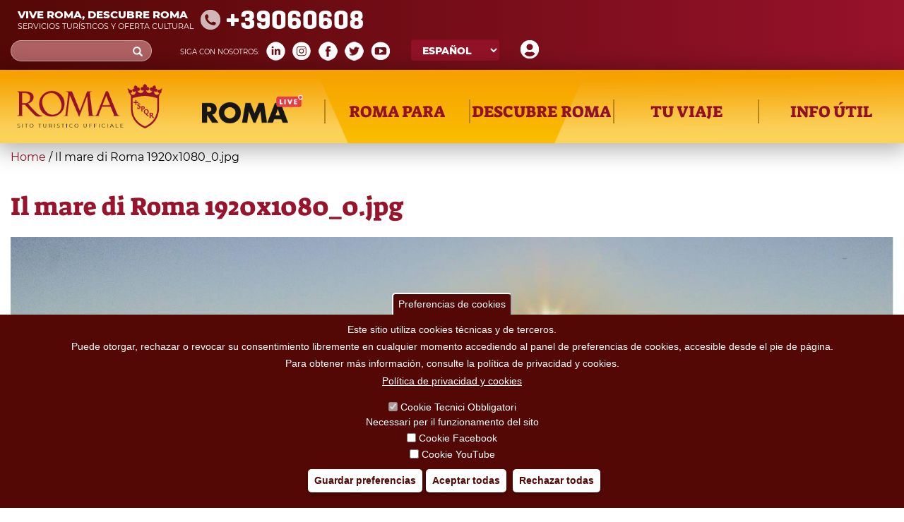

--- FILE ---
content_type: text/css
request_url: https://www.turismoroma.it/sites/all/themes/turismoroma/css/riferimenti_orizzontali.css?t5idjr
body_size: 2143
content:
/*--- foglio di stile per slider 
* Riferimenti orizzontali
*/

/* nascondo il box del condividi negli slider */
/* commento in quanto ho usato jQuery( ".riferimenti_orizzontali .a2a_kit").remove();//rimuovo la condivisione dal nodo
.riferimenti_orizzontali article span.a2a_kit {
	display:none;
	}
.riferimenti_orizzontali article span.a2a_kit {
	display:none;
	}	
*/	
.button_all {
    width: 456px;
    text-align: center;
    background-color: #97122B;
    font-family: 'Montserrat';
    font-size: 20px;
    color: #fff;
    text-transform: uppercase;
    max-width: 90%;
	font-family: 'Montserrat';
	color: #fff;
	text-transform: uppercase;
	margin:0 auto;
	
}
.button_all a {
	color: #fff !important;
	text-decoration: none;
	display:block; text-align:center;
	padding:8px
	}
	
.riferimenti_orizzontali .field-item {
    display: inline-block;
    vertical-align: top;
    position: relative;
}	

.riferimenti_orizzontali article h2{display:none;}
/* Slider Riferimenti orizzontali */
.riferimenti_orizzontali {position:relative;
/* Permalink - use to edit and share this gradient: http://colorzilla.com/gradient-editor/#e9dfc9+0,f6c66c+100 */
background: rgb(233,223,201); /* Old browsers */
background: -moz-linear-gradient(top, rgba(233,223,201,1) 0%, rgba(246,198,108,1) 100%); /* FF3.6-15 */
background: -webkit-linear-gradient(top, rgba(233,223,201,1) 0%,rgba(246,198,108,1) 100%); /* Chrome10-25,Safari5.1-6 */
background: linear-gradient(to bottom, rgba(233,223,201,1) 0%,rgba(246,198,108,1) 100%); /* W3C, IE10+, FF16+, Chrome26+, Opera12+, Safari7+ */
filter: progid:DXImageTransform.Microsoft.gradient( startColorstr='#e9dfc9', endColorstr='#f6c66c',GradientType=0 ); /* IE6-9 */
padding-top:45px; padding-bottom:45px;margin-top:40px;

}

.riferimenti_orizzontali .field-label{
text-align: center;
    font-family: "Suez One";
    font-size: 48px;
    text-transform: uppercase;
    color: #98132C;
    margin-bottom: 30px;	
	font-weight:normal;
	line-height:1.1
	
}
@media screen and (max-width:400px){
.riferimenti_orizzontali .field-label{font-size: 38px;}	
	
}
.riferimenti_orizzontali .field-label:after{
    background-color: #b98715;
    height: 4px;
    width: 50px;
    display: block;
    content: "";
    /* margin: 15px auto; */
    margin-top: 5px;
    margin-bottom: 15px;
    margin-left: auto;
    margin-right: auto;	
	
}

.riferimenti_orizzontali   > .field-items{overflow:hidden;max-width:1500px; margin:0 auto;padding:25px 25px 0 25px; height:358px;margin-bottom:17px;}
.riferimenti_orizzontali   *{ outline: none !important}

.riferimenti_orizzontali  .field-items .field-item-slick{background-color:#DDD;width:456px !important; height:305px !important;transition:all 0.2s;margin-left:20px; margin-right:20px;
overflow:hidden;background:no-repeat left top;background-size:cover;}

.riferimenti_orizzontali  .field-items .field-item-slick:hover{transform: scale(1.2,1.2);z-index:1000;position:relative }

.riferimenti_orizzontali  .field-items .field-item-slick  > a{display:block;height:100%;position:relative;width:100%;font-family:'Montserrat';font-size:17px;
background: -moz-linear-gradient(top, rgba(0,0,0,0) 0%, rgba(0,0,0,0) 31%, rgba(0,0,0,0.6) 100%); /* FF3.6-15 */
background: -webkit-linear-gradient(top, rgba(0,0,0,0) 0%,rgba(0,0,0,0) 31%,rgba(0,0,0,0.6) 100%); /* Chrome10-25,Safari5.1-6 */
background: linear-gradient(to bottom, rgba(0,0,0,0) 0%,rgba(0,0,0,0) 31%,rgba(0,0,0,0.6) 100%); /* W3C, IE10+, FF16+, Chrome26+, Opera12+, Safari7+ */
filter: progid:DXImageTransform.Microsoft.gradient( startColorstr='#00000000', endColorstr='#99000000',GradientType=0 ); /* IE6-9 */
}

.riferimenti_orizzontali  .field-items .field-item-slick  a{text-decoration:none; color:#FFF}
.riferimenti_orizzontali  .field-items .field-item-slick article {position:absolute;bottom:0;left:0;text-align:left;padding:22px;color:#FFF;text-shadow: 0px 0px 8px rgba(0,0,0,0.82);}

.riferimenti_orizzontali   .field-items .field-item-slick .field-name-field-abstract{padding-top:8px;max-height:0;overflow:hidden;transition: max-height 0.2s ease-out;}
.riferimenti_orizzontali   .field-items .field-item-slick:hover .field-name-field-abstract{max-height:500px;transition: max-height 0.7s ease-in; }
.riferimenti_orizzontali   .field-items .field-item-slick .field-name-title-field{font-family:"OpenSans-CondensedBold" !important; font-weight:600;font-size:30px !important;line-height:1}
.riferimenti_orizzontali   .field-items .field-item-slick .field-type-date{margin-top:8px}
.riferimenti_orizzontali  .field-items .field-item-slick .field-name-field-tipo-luogo, .riferimenti_orizzontali  .field-items .field-item-slick .field-name-field-tipo-evento{color:#DFD2B2; font-weight:700;text-transform:uppercase;margin-top:6px}
.riferimenti_orizzontali  .slick-prev, .riferimenti_orizzontali  .slick-next{position:absolute;bottom:240px;font-size:0;height:60px;
width:30px;line-height:0;padding:0;background:transparent;border:0}
.riferimenti_orizzontali  .slick-prev{left:calc( (100% - 1500px + -51px ) /2  )}
.riferimenti_orizzontali  .slick-next{right:calc( (100% - 1500px + -54px ) /2  )}

.riferimenti_orizzontali  .slick-prev:before{content:'\2039'; color:#97122B;font-size:102px;bottom:57px;right:0;position:absolute}
.riferimenti_orizzontali  .slick-next:before{content:'\203A'; color:#97122B;font-size:102px;bottom:57px;left:0;position:absolute}

@media screen and (max-width:824px){
/*.riferimenti_orizzontali  .slick-prev:before, .riferimenti_orizzontali  .slick-next:before{bottom:129px;}*/
}
@media screen and (max-width:1580px){
.riferimenti_orizzontali   > .field-items{max-width:1004px;}	
.riferimenti_orizzontali  .slick-prev{left:calc( (100% - 1004px + -41px ) /2  )}
.riferimenti_orizzontali  .slick-next{right:calc( (100% - 1004px + -44px ) /2  )}	
}

@media screen and (max-width:1070px){
.riferimenti_orizzontali   > .field-items{max-width:508px;}	
.riferimenti_orizzontali  .slick-prev{left:calc( (100% - 508px + -41px ) /2  )}
.riferimenti_orizzontali  .slick-next{right:calc( (100% - 508px + -44px ) /2  )}	
}

@media screen and (max-width:566px){
.riferimenti_orizzontali   > .field-items{max-width:96vw; height:auto;padding-bottom:20px;padding-left:9px}	
.riferimenti_orizzontali  .field-items .field-item-slick{background-color:#DDD;width:calc( 96vw - 20px ) !important; height:calc( (96vw - 20px)/1.49 ) !important; margin-left:20px; margin-right:20px;
overflow:hidden;background:no-repeat left top;background-size:cover;}
.riferimenti_orizzontali  .slick-prev, .riferimenti_orizzontali  .slick-next{display:none !important}
}

@media screen and (max-width:460px),screen and (max-height:460px) {
.riferimenti_orizzontali  .field-items .field-item-slick  > a{font-size:16px;}
.riferimenti_orizzontali  .field-items .field-item-slick .view_rows_container {padding:14px}
.riferimenti_orizzontali   .field-items .field-item-slick .field-name-title-field{font-size:24px !important}
}
/* / slider riferimenti orizzontali */


@media screen and (min-width: 320px) and (max-width: 320px) and (orientation: portrait) {
    .riferimenti_orizzontali .slick-prev {
            display: block !important;
            left: calc((100% - 307px + -44px) /2);
            top: calc((100% - 307px + 287px) /2);
            position: absolute;
        }
            
    .riferimenti_orizzontali .slick-next:before {
            content: '\203A';
            color: #DDD;
            line-height: 0;
            text-shadow: 0px 0px 16px rgba(0,0,0,0.3);
            font-size: 102px;
            top: 12px;
            left: -40px;
            position: absolute;
            z-index: 9999999;
        }
            
    .riferimenti_orizzontali .slick-next {
            display: block !important;
            right: calc((100% - 307px + -44px) /2);
            top: calc((100% - 307px + 287px) /2);
        }
            
    .riferimenti_orizzontali .slick-prev:before {
            content: '\2039';
            color: #DDD;
            line-height: 0;
            text-shadow: 0px 0px 16px rgba(0,0,0,0.3);
            font-size: 102px;
            top: 12px;
            right: -40px;
            position: absolute;
            z-index: 9999999;
        }
    }
            
            
        @media screen and (min-height: 320px) and (max-height: 320px) and (orientation: landscape) {
        .riferimenti_orizzontali .slick-prev {
                display: block !important;
                left: calc((100% - 358px + -154px) /2);
                top: calc((100% - 358px + 342px) /2);
            }
                
        .riferimenti_orizzontali .slick-next:before {
                content: '\203A';
                color: #DDD;
                line-height: 0;
                text-shadow: 0px 0px 16px rgba(0,0,0,0.3);
                font-size: 102px;
                top: 12px;
                left: -40px;
                position: absolute;
                z-index: 9999999;
            }
                
        .riferimenti_orizzontali .slick-next {
                display: block !important;
                right: calc((100% - 358px + -154px) /2);
                top: calc((100% - 358px + 342px) /2);
            }
                
        .riferimenti_orizzontali .slick-prev:before {
                content: '\2039';
                color: #DDD;
                line-height: 0;
                text-shadow: 0px 0px 16px rgba(0,0,0,0.3);
                font-size: 102px;
                top: 12px;
                right: -40px;
                position: absolute;
                z-index: 9999999;
            }
    }
    
    @media screen and (min-width: 321px) and (max-width: 460px) and (orientation: portrait) {
    .riferimenti_orizzontali  .slick-prev {
        display: block !important;
        left: calc((100% - 360px + 44px) /2);
        top: calc((100% - 360px + 344px) /2);
        z-index: 9999;
        position: absolute;
    }
    
    .riferimenti_orizzontali  .slick-next:before {
                content: '\203A';
                color: #DDD;
                line-height: 0;
                text-shadow: 0px 0px 16px rgba(0,0,0,0.3);
                font-size: 102px;
                top: 12px;
                left: 0px;
                position: absolute;
                z-index: 9999999;
    }
    
    .riferimenti_orizzontali  .slick-next {display: block !important;right: calc((100% - 360px + 44px) /2);top: calc((100% - 360px + 344px) /2);z-index: 9999;position: absolute;}
    
    .riferimenti_orizzontali  .slick-prev:before {
        content: '\2039';
        color: #DDD;
        line-height: 0;
        text-shadow: 0px 0px 16px rgba(0,0,0,0.3);
        font-size: 102px;
        top: 12px;
        right: 0px;
        position: absolute;
        z-index: 9999999;
    }
    }
    
    
    @media screen and (min-height: 321px) and (max-height: 460px) and (orientation: landscape) {
    .riferimenti_orizzontali .slick-prev {
            display: block !important;
            left: calc((100% - 358px + -164px) /2);
            top: calc((100% - 358px + 344px) /2);
            z-index: 9999999;
        }
        
    .riferimenti_orizzontali .slick-next:before {
            content: '\203A';
            color: #97122B;
            font-size: 102px;
            top: 12px;
            left: 0;
            position: absolute;
        }
        
    .riferimenti_orizzontali .slick-next {
            display: block !important;
            right: calc((100% - 358px + -164px) /2);
            top: calc((100% - 358px + 344px) /2);
        }
        
    .riferimenti_orizzontali .slick-prev:before {
            content: '\2039';
            color: #97122B;
            font-size: 102px;
            top: 12px;
            right: 0;
            position: absolute;
        }
        }

--- FILE ---
content_type: text/css
request_url: https://www.turismoroma.it/sites/all/themes/turismoroma/css/daterangepicker.css?t5idjr
body_size: 2229
content:
.daterangepicker {
  position: absolute;
  color: inherit;
  background-color: #fff;
  border-radius: 4px;
  border: 0 solid #ddd;
  width: 278px;
  max-width: none;
  padding: 0;
  margin-top: 7px;
  top: 100px;
  left: 20px;
  z-index: 3001;
  display: none;
  /*font-family: arial;*/
  font-family: 'Montserrat' !important;
  font-size: 14px !important;
  line-height: 1em;
  font-weight:600 !important;
}
#edit-daterange-dbd, .daterangepicker .drp-selected, .daterangepicker .cancelBtn {display:none !important}

.daterangepicker table tr:nth-child(2) th{color:#999}
.month{font-size:18px !important}
tr .weekend.available:last-of-type{color:#91142B}

.applyBtn {font-weight:600 !important; background:#91142B !important; border:0 !important; margin:0 !important}

.embedded-daterangepicker .daterangepicker::before,
.embedded-daterangepicker .daterangepicker::after {
  display: none;
}
.embedded-daterangepicker .daterangepicker {
  position: relative !important;
  top: auto !important;
  left: auto !important;
  float: left;
  width: 100%;
  margin-top: 0;
}
.embedded-daterangepicker .daterangepicker .drp-calendar {
  width: 50%;
  max-width: 50%;
}


.daterangepicker:before, .daterangepicker:after {
  position: absolute;
  display: inline-block;
  border-bottom-color: rgba(0, 0, 0, 0.2);
  content: '';
}

.daterangepicker:before {
  top: -7px;
  border-right: 7px solid transparent;
  border-left: 7px solid transparent;
  border-bottom: 7px solid #ccc;
}

.daterangepicker:after {
  top: -6px;
  border-right: 6px solid transparent;
  border-bottom: 6px solid #fff;
  border-left: 6px solid transparent;
}

.daterangepicker.opensleft:before {
  right: 9px;
}

.daterangepicker.opensleft:after {
  right: 10px;
}

.daterangepicker.openscenter:before {
  left: 0;
  right: 0;
  width: 0;
  margin-left: auto;
  margin-right: auto;
}

.daterangepicker.openscenter:after {
  left: 0;
  right: 0;
  width: 0;
  margin-left: auto;
  margin-right: auto;
}

.daterangepicker.opensright:before {
  left: 9px;
}

.daterangepicker.opensright:after {
  left: 10px;
}

.daterangepicker.drop-up {
  margin-top: -7px;
}

.daterangepicker.drop-up:before {
  top: initial;
  bottom: -7px;
  border-bottom: initial;
  border-top: 7px solid #ccc;
}

.daterangepicker.drop-up:after {
  top: initial;
  bottom: -6px;
  border-bottom: initial;
  border-top: 6px solid #fff;
}

.daterangepicker.single .daterangepicker .ranges, .daterangepicker.single .drp-calendar {
  float: none;
}

.daterangepicker.single .drp-selected {
  display: none;
}

.daterangepicker.show-calendar .drp-calendar {
  display: block;
}

.daterangepicker.show-calendar .drp-buttons {
  display: block;
}

.daterangepicker.auto-apply .drp-buttons {
  display: none;
}

.daterangepicker .drp-calendar {
  display: none;
  max-width: 270px;
}

.daterangepicker .drp-calendar.left {
  padding: 8px 0 8px 0;
}

.daterangepicker .drp-calendar.right {
  padding: 8px;
  padding-right:0
}

.daterangepicker .drp-calendar.single .calendar-table {
  border: none;
}

.daterangepicker .calendar-table .next span, .daterangepicker .calendar-table .prev span {
  color: #fff;
  border: solid #91142B;
  border-width: 0 2px 2px 0;
  border-radius: 0;
  display: inline-block;
  padding: 3px;
}

.daterangepicker .calendar-table .next span {
  transform: rotate(-45deg);
  -webkit-transform: rotate(-45deg);
}

.daterangepicker .calendar-table .prev span {
  transform: rotate(135deg);
  -webkit-transform: rotate(135deg);
}

.daterangepicker .calendar-table th, .daterangepicker .calendar-table td {
  white-space: nowrap;
  text-align: center;
  vertical-align: middle;
  min-width: 32px;
  width: 32px;
  height: 24px;
  line-height: 24px;
  font-size: 13px;
  border-radius: 0;
  border: 1px solid transparent;
  white-space: nowrap;
  cursor: pointer;
  background:#f6f6f6
  
}

.daterangepicker .calendar-table th{
  background:#FFF
  
}

.daterangepicker .calendar-table {
  border: 1px solid #fff;
  border-radius: 4px;
  background-color: #fff;
}

.daterangepicker .calendar-table table {
  width: 100%;
  margin: 0;
  border-spacing: 0;
  border-collapse: collapse;
}

.daterangepicker td.available:hover, .daterangepicker th.available:hover {
  background-color: #eee;
  border-color: transparent;
  color: inherit;
}

.daterangepicker td.week, .daterangepicker th.week {
  font-size: 80%;
  color: #ccc;
}

.daterangepicker td.off, .daterangepicker td.off.in-range, .daterangepicker td.off.start-date, .daterangepicker td.off.end-date {
  background-color: #EEE !important;
  border-color: transparent !important;
  background-image:none !important;
  color: #CCC !important;
}

.daterangepicker td{border-bottom:2px solid #EEE !important}
.daterangepicker td.in-range {
  background-color: transparent;
  border-color: transparent;
  color: #000;
  border-radius: 0;
  border-bottom:2px solid #F7A400 !important
}

.daterangepicker td.start-date {
  /*border-radius: 4px 0 0 4px;*/
  background:url(start-date.png) no-repeat left bottom; background-size:10px 10px;
   border-bottom:2px solid #F7A400 !important
}

.daterangepicker td.end-date {
  /*border-radius: 0 4px 4px 0;*/
  background:url(end-date.png) no-repeat right bottom; background-size:10px 10px
}

.daterangepicker td.start-date.end-date {
  /*border-radius: 4px;*/
  background:url(start-date.png) no-repeat left bottom, url(end-date.png) no-repeat right bottom; background-size:10px 10px
}



.daterangepicker td.active, .daterangepicker td.active:hover {
  background-color: transparent;
  border-color: transparent;
  /*color: #fff;*/
}

.daterangepicker th.month {
  width: auto;
}

.daterangepicker td.disabled, .daterangepicker option.disabled {
  color: #999;
  cursor: not-allowed;
  text-decoration: line-through;
}

.daterangepicker select.monthselect, .daterangepicker select.yearselect {
  font-size: 12px;
  padding: 1px;
  height: auto;
  margin: 0;
  cursor: default;
}

.daterangepicker select.monthselect {
  margin-right: 2%;
  width: 56%;
}

.daterangepicker select.yearselect {
  width: 40%;
}

.daterangepicker select.hourselect, .daterangepicker select.minuteselect, .daterangepicker select.secondselect, .daterangepicker select.ampmselect {
  width: 50px;
  margin: 0 auto;
  background: #eee;
  border: 1px solid #eee;
  padding: 2px;
  outline: 0;
  font-size: 12px;
}

.daterangepicker .calendar-time {
  text-align: center;
  margin: 4px auto 0 auto;
  line-height: 30px;
  position: relative;
}

.daterangepicker .calendar-time select.disabled {
  color: #ccc;
  cursor: not-allowed;
}

.daterangepicker .drp-buttons {
  clear: both;
  text-align: right;
  padding: 8px;
  border-top: 0 solid #ddd;
  display: none;
  line-height: 12px;
  vertical-align: middle;
  text-align:center
}

.daterangepicker .drp-selected {
  display: inline-block;
  font-size: 12px;
  padding-right: 8px;
}

.daterangepicker .drp-buttons .btn {
  margin-left: 8px;
  font-size: 12px;
  font-weight: bold;
  padding: 4px 8px;
}

.daterangepicker.show-ranges .drp-calendar.left {
  border-left: 1px solid #ddd;
}

.daterangepicker .ranges {
  float: none;
  text-align: left;
  margin: 0;
}

.daterangepicker.show-calendar .ranges {
  margin-top: 8px;
}

.daterangepicker .ranges ul {
  list-style: none;
  margin: 0 auto;
  padding: 0;
  width: 100%;
}

.daterangepicker .ranges li {
  font-size: 12px;
  padding: 8px 12px;
  cursor: pointer;
}

.daterangepicker .ranges li:hover {
  background-color: #eee;
}

.daterangepicker .ranges li.active {
  background-color: #08c;
  color: #fff;
}

/*  Larger Screen Styling */
@media (min-width: 564px) {
  .daterangepicker {
    width: auto; }
    .daterangepicker .ranges ul {
      width: 140px; }
    .daterangepicker.single .ranges ul {
      width: 100%; }
    .daterangepicker.single .drp-calendar.left {
      clear: none; }
    .daterangepicker.single.ltr .ranges, .daterangepicker.single.ltr .drp-calendar {
      float: left; }
    .daterangepicker.single.rtl .ranges, .daterangepicker.single.rtl .drp-calendar {
      float: right; }
    .daterangepicker.ltr {
      direction: ltr;
      text-align: left; }
      .daterangepicker.ltr .drp-calendar.left {
        clear: left;
        margin-right: 0; }
        .daterangepicker.ltr .drp-calendar.left .calendar-table {
          border-right: none;
          border-top-right-radius: 0;
          border-bottom-right-radius: 0; }
      .daterangepicker.ltr .drp-calendar.right {
        margin-left: 0; }
        .daterangepicker.ltr .drp-calendar.right .calendar-table {
          border-left: none;
          border-top-left-radius: 0;
          border-bottom-left-radius: 0; }
      .daterangepicker.ltr .drp-calendar.left .calendar-table {
        padding-right: 8px; }
      .daterangepicker.ltr .ranges, .daterangepicker.ltr .drp-calendar {
        float: left; }
    .daterangepicker.rtl {
      direction: rtl;
      text-align: right; }
      .daterangepicker.rtl .drp-calendar.left {
        clear: right;
        margin-left: 0; }
        .daterangepicker.rtl .drp-calendar.left .calendar-table {
          border-left: none;
          border-top-left-radius: 0;
          border-bottom-left-radius: 0; }
      .daterangepicker.rtl .drp-calendar.right {
        margin-right: 0; }
        .daterangepicker.rtl .drp-calendar.right .calendar-table {
          border-right: none;
          border-top-right-radius: 0;
          border-bottom-right-radius: 0; }
      .daterangepicker.rtl .drp-calendar.left .calendar-table {
        padding-left: 12px; }
      .daterangepicker.rtl .ranges, .daterangepicker.rtl .drp-calendar {
        text-align: right;
        float: right; } }
@media (min-width: 730px) {
  .daterangepicker .ranges {
    width: auto; }
  .daterangepicker.ltr .ranges {
    float: left; }
  .daterangepicker.rtl .ranges {
    float: right; }
  .daterangepicker .drp-calendar.left {
    clear: none !important; } }
	
	
@media (max-width: 563px) {
.drp-calendar.left,.drp-calendar.right,.calendar-table{width:100% !important; max-width:100% !important; margin:0; padding:0 !important}
.drp-calendar.right{margin:8px 0 8px 0}
}

/*------ Modifica al css necessaria dopo lo spostamento del pulsante applica-------*/
/*------ Lo spostamento del pulsante è fatto sul template:                         */
/*------ views-view--daybydayall--dbd-tutti-gli-eventi.tpl.php                     */
/*------ jQuery('.daterangepicker .drp-buttons').appendTo('#views-exposed-form-daybydayall-dbd-tutti-gli-eventi'); */

#ui-accordion-accordion_dbd-panel-1 .drp-buttons {
    clear: both;
    text-align: right;
    padding: 8px;
    border-top: 0 solid #ddd;
    display: none;
    line-height: 12px;
    vertical-align: middle;
    text-align: center;
}
#ui-accordion-accordion_dbd-panel-1 .drp-buttons {
    display: block;
}
#ui-accordion-accordion_dbd-panel-1 .cancelBtn {
    display: none !important;
}
#ui-accordion-accordion_dbd-panel-1 .drp-selected {
 
    font-size: 12px;
    padding-right: 8px;
}
#ui-accordion-accordion_dbd-panel-1r .drp-buttons .btn {
    margin-left: 8px;
    font-size: 12px;
    font-weight: bold;
    padding: 4px 8px;
}

#ui-accordion-accordion_dbd-panel-1  .drp-buttons button.applyBtn {
    font-family: 'Montserrat';
    width: 230px;
    font-weight: 600 !important;
    text-transform: uppercase;
    font-size: 16px;
    padding: 10px 0;
    border-radius: 0px;
}
#ui-accordion-accordion_dbd-panel-1 .drp-selected, #ui-accordion-accordion_dbd-panel-1 .cancelBtn {
    display: none !important;
}

/*--------------------------------------------------------------------*/


--- FILE ---
content_type: text/css
request_url: https://www.turismoroma.it/sites/all/themes/turismoroma/css/luoghi_itinerari.css?t5idjr
body_size: 1505
content:

/*PAGINA SNODO SOTTO BLOCCO RICERCA*/
.view-id-luoghi_itinerario  {
    display: inline-block;
}

.view-id-luoghi_itinerario .views-row {
    position: relative;
    background-color: #DDD;
    width: 456px;
    height: 305px;
    transition: all 0.2s;
    /* margin-left: 12px; */
    margin-right: 24px;
    overflow: hidden;
    background: no-repeat left top;
    background-size: cover;
    /*background: -moz-linear-gradient(top, rgba(0,0,0,0) 0%, rgba(0,0,0,0) 31%, rgba(0,0,0,0.6) 100%);
    background: -webkit-linear-gradient(top, rgba(0,0,0,0) 0%,rgba(0,0,0,0) 31%,rgba(0,0,0,0.6) 100%);
    background: linear-gradient(to bottom, rgba(0,0,0,0) 0%,rgba(0,0,0,0) 31%,rgba(0,0,0,0.6) 100%);
    filter: progid:DXImageTransform.Microsoft.gradient( startColorstr='#00000000', endColorstr='#99000000',GradientType=0 );
	*/
	border: solid 1px #333;
	margin-bottom: 20px;
	padding:0 !important;
	display:inline-block;
	

}
.view-id-luoghi_itinerario .views-row{
	/* display:block;height:100%;position:relative;width:100%;font-family:'Montserrat';font-size:17px; */
	background: -moz-linear-gradient(top, rgba(0,0,0,0) 0%, rgba(0,0,0,0) 31%, rgba(0,0,0,0.6) 100%); /* FF3.6-15 */
	background: -webkit-linear-gradient(top, rgba(0,0,0,0) 0%,rgba(0,0,0,0) 31%,rgba(0,0,0,0.6) 100%); /* Chrome10-25,Safari5.1-6 */
	background: linear-gradient(to bottom, rgba(0,0,0,0) 0%,rgba(0,0,0,0) 31%,rgba(0,0,0,0.6) 100%); /* W3C, IE10+, FF16+, Chrome26+, Opera12+, Safari7+ */
	filter: progid:DXImageTransform.Microsoft.gradient( startColorstr='#00000000', endColorstr='#99000000',GradientType=0 ); /* IE6-9 */	
	
}

.view-id-luoghi_itinerario * {
    outline: none !important;
}

.snodo_detail {
	position: absolute;
    bottom: 0;
    left: 0;
    text-align: left;
    padding: 22px;
    color: #FFF;
}

.snodo_detail > .snodo_titolo, .snodo_detail > .snodo_titolo > .field-content > a {
    font-family: "Montserrat";
    font-size: 25px;
    font-weight: 600;
    color: white;
    text-transform: uppercase;
}

.snodo_detail > .snodo_abstract, .snodo_detail > .snodo_abstract > .field-content > a {
    font-family: "Montserrat";
	font-size: 17px;
	font-weight: normal;
	color: white;
}

.snodo_detail > .snodo_tipo, .snodo_detail > .snodo_tipo > .field-content > a ,
.snodo_detail > .snodo_tipo, .snodo_detail > .snodo_luogo > .field-content > a{
    font-family: "Montserrat";
	font-size: 17px;
	font-weight: normal;
	color: white;
}

.snodo_detail > .snodo_date, .snodo_detail > .snodo_date > .field-content > a {
    font-family: "Montserrat";
	font-size: 17px;
	font-weight: normal;
	color: white;
}

.snodo_image {
    position: absolute;
    z-index: -1;
}

#block-system-main-menu .basic_page.livello_due a{
	margin-top: 10px !important;
}

section#block-views-luoghi-itinerario-block h2.block-title {
    font-family: "Suez One";
    font-size: 30px;
    color: #98132C;
    margin-top: 30px;
    font-weight: normal;
    padding-bottom: 25px;
}


/*MODIFICATO DA REDAZIONE*/

.modificato_redazione .snodo_detail {
    position: static;
    bottom: 0;
    left: 0;
    text-align: left;
    padding: 0px!important;
    color: black!important;
    padding-left: 22px!important;
}


.modificato_redazione .snodo_date {
    color: black!important;
	    position: initial;
}
.modificato_redazione .snodo_tipo > .field-content > a {
    color: black!important;
	    position: initial;
}
.modificato_redazione .snodo_abstract {
    color: black!important;
	    position: initial;
}
.modificato_redazione .snodo_titolo > .field-content > a {
    /* color: black!important;*/
	    position: initial;
}
.modificato_redazione .snodo_image {
    position: initial;
}

.view-display-id-page_snodo .views-row.modificato_redazione > a {
	background:none;
	text-decoration:none;
}


.view-display-id-page_snodo .views-row .modificato_redazione {
    display: block;
    height: 100%;
    /* position: relative; */
    width: 100%;
    font-family: 'Montserrat';
    font-size: 17px;
    background: none;
    /* background: -webkit-linear-gradient(top, rgba(0,0,0,0) 0%,rgba(0,0,0,0) 31%,rgba(0,0,0,0.6) 100%); */
    /* background: linear-gradient(to bottom, rgba(0,0,0,0) 0%,rgba(0,0,0,0) 31%,rgba(0,0,0,0.6) 100%); */
    filter: progid:DXImageTransform.Microsoft.gradient( startColorstr='#00000000', endColorstr='#99000000',GradientType=0 );
}

.view-display-id-page_snodo .views-row.modificato_redazione {
position: initial;
    background-color: #DDD;
    width: 100%;
    height: auto !important; 
    transition: all 0.2s;
    margin-left: 12px;
    margin-right: 12px;
    overflow: hidden;
    background: no-repeat left top;
    background-size: cover;
    border: none;
    margin-bottom: 0px;
    padding-top: 0 !important;
    border-top: 1px solid #98132c;
    padding: 10px 0px!important;
	background-image: none!important; 
	overflow:hidden
}

.view-display-id-page_snodo .views-row-last.modificato_redazione{
    border-bottom: 1px solid #98132c;	
}

.modificato_redazione.view-taxonomy-term >  .view-content .views-row .modificato_redazione {
    /* display: inline-block; */
    padding: 0px 18px;
}


/*-----Modifica sulle righe non redazionali ------*/
.modificato_redazione .snodo_titolo > .field-content > a {
    /* color: black!important; */
    position: initial;
    color: #91142B;
    font-family: 'montserrat';
    font-size: 18px;
    font-weight: bold;
    text-transform: uppercase;
}

.modificato_redazione .snodo_date {
    /* color: black!important; */
    position: initial;
    font-family: 'montserrat';
    font-style: italic;
    font-size: 14px;
    font-weight: 600;
    color: #383838;
}



.modificato_redazione .snodo_detail > .snodo_tipo,
.modificato_redazione .snodo_detail > .snodo_tipo > .field-content > a {
    font-family: "Montserrat";
    font-size: 12px;
    font-weight: normal;
	color:black;
}
.modificato_redazione .snodo_detail > .snodo_luogo,
.modificato_redazione .snodo_detail > .snodo_luogo > .field-content > a {
    font-family: "Montserrat";
    font-size: 12px;
    font-weight: normal;
	color: black!important;
}
.views-row:not(.modificato_redazione) .button_area,
.snodo_detail > .snodo_abstract{
	display:none;
}
.modificato_redazione .snodo_detail > .snodo_abstract{
	display:block;
	    font-family: "Montserrat";
    font-size: 12px;
    font-weight: normal;
	color: black!important;
	margin: 15px 0 10px 0;
}
.view-display-id-page_snodo  .views-row:not(.modificato_redazione) .snodo_detail   {
    text-shadow: 2px 2px 4px #000000;
}

.snodo_abstract .field-content p:last-of-type,
.snodo_abstract .field-content span {
    display: inline-block;
}

.view-display-id-page_snodo  .views-row:not(.modificato_redazione) .snodo_aree_pulsanti{
	display:none;
}

.snodo_tipo.evento_luogo {
    margin-top: 15px;
}

/*-----modifica leggenda responsive fianco mappa -----*/
section#block-custom-turismoroma-node-json-itinerari-block   #map{width:calc( 100% - 290px ) !important}


@media screen and (max-width:1000px){

    section#block-custom-turismoroma-node-json-itinerari-block  #map{width:calc( 100% - 270px ) !important}
}

@media screen and (max-width:1000px){
    section#block-custom-turismoroma-node-json-itinerari-block  #map{width:calc( 100% - 270px ) !important}
}

@media screen and (max-width:800px){
    section#block-custom-turismoroma-node-json-itinerari-block  #map{width:100% !important}
}

--- FILE ---
content_type: text/css
request_url: https://www.turismoroma.it/sites/all/themes/turismoroma/css/ilmioviaggio.css?t5idjr
body_size: 461
content:
.viaggio_wrap{overflow:hidden;

    font-family: 'Montserrat';
    font-size: 12px;

}
.imgleft{width:315px; float:left; margin-right:35px}

.viaggio_wrap h2{
    font-family: 'montserrat';
    font-size: 18px;
    font-weight: bold;
    text-transform: uppercase;
padding:0;margin:0; line-height:1.5	
	
}
.viaggio_wrap .addtoany_list{display:none}
.viaggio_wrap .ilmioviaggio, .viaggio_wrap .addtoany_list, .viaggio_wrap .field-name-field-acquista{float:left !important; margin-left:0 !important; margin-right:24px !important; margin-top:20px !important;}
 .viaggio_wrap .addtoany_list{line-height:37px}
 .viaggio_wrap .addtoany_list > a{padding-left:0}
 
.viaggio_wrap .date-display-start, .viaggio_wrap .date-display-end, .viaggio_wrap .date-display-single{
    font-family: 'montserrat';
    font-style: italic;
    font-size: 14px;
    font-weight: 600;
    color: #383838;
margin-bottom:15px;
display:inline-block	
	
}

.abstr{margin-top:15px}

.viaggio_wrap fieldset, .viaggio_wrap .fieldset-legend, .viaggio_wrap .fieldset-legend, .viaggio_wrap .panel-body{display:none}

.viaggio_wrap .field-name-field-acquista a {
    display: block;
    color: #FFF!important;
    background: #91142B url(sfbuy.png) no-repeat 8px center;
    text-transform: uppercase;
    font-weight: 600;
    text-decoration: none;
    padding: 6px 20px 6px 40px;
    min-width: 160px;
    text-align: center;
	    font-family: 'Montserrat', sans-serif;
    font-size: 17px;
}

@media screen and (max-width: 1000px){
.imgleft{width:30%; float:left; margin-right:3%; min-width:180px}
}

@media screen and (max-width: 570px){
.imgleft{width:100%; float:none; margin-right:0;margin-bottom:10px}
.imgleft img{width:100%}
}

.viaggio_wrap h3.location-locations-header,
.viaggio_wrap .geo{
display:none;
}
.ilmioviaggio-description {
    margin-bottom: 1em;
}

--- FILE ---
content_type: text/css
request_url: https://www.turismoroma.it/sites/all/themes/turismoroma/css/landingpage.css?t5idjr
body_size: 1522
content:
/*----landingpage---*/ 
.banner-header *{
transition: all 0.5s;	
}
.banner-footer *{
transition: all 0.5s;	
}

body.node-type-landingpage .breadcrumb{
	display:none;
}

body.node-type-landingpage h1.page-header{
	display:none;
}

img.img-responsive.img-banner {
    width: 100%;
    object-fit: cover;
    height: 1150px;
	object-position: 0 23%;

}

.node-type-landingpage section#block-menu-menu-le-tue-utility {
    background-image: url(/sites/default/files/icons/roma_utility.png)!important;

}

.banner {
    position: absolute;
    left: 0%;
    top: 0px;
    width: 100%;
}

.banner-header {
    height: 1150px;
    position: relative;
}

.banner-header .testo {
	position: relative;
    top: 25%;
    left: 2%;
}
.link_slogan {
    text-decoration: none;
    display: block;
    width: 590px;
}
.link_slogan:hover{
	text-decoration:none;
}
.link_slogan:focus{
	text-decoration:none;
}

.slogan {
    font-family: 'Raleway';
    font-size: 6em;
    color: white;
    font-weight: 900;
    line-height: 96px;
}
.link_box{
	text-decoration:none;
	display: contents;
}
.link_box:hover{
	text-decoration:none;
}
.link_box:focus{
	text-decoration:none;
}

.box {
	border-radius: 10px;
	background: rgb(255 255 255 / 80%);
    width: 424px;
    padding: 19px;
	box-shadow: 0px 0px 13px 2px rgb(255 255 255 / 27%);
	margin: 0 auto;
	margin-top: 40px!important;
	padding-top: 12px;
    padding-bottom: 25px;

}

.piccolo, .grande {
	margin-bottom: 0px;
    line-height: 26px;
}
	
.piccolo {
    font-family: 'Raleway';
    font-size: 2em;
    color: #c28c60;
    font-weight: 800;
    text-align: center;
}

.grande {
    font-family: 'Raleway';
    font-size: 3.2em;
    color: #c28c60;
    font-weight: 800;
    text-align: center;

}
.banner-footer img.img-responsive.img-banner {
    width: 100%;
    object-fit: cover;
    height: 672px;
}

.cover-image {

	 position: absolute;
    top: 0;
    left: 0;
    width: 100%;
    height: 100%;
}


.image {
    position: relative;
    background: url(/sites/all/themes/turismoroma/images/landingpage/landingpage_roma.jpg);
    height: 590px;
    background-color: rgb(38 22 29 );
	background-blend-mode: multiply;
	background-size: cover;
	 
}

.banner-footer {
    height: 590px;
    position: relative;
}
.banner_roma {
    position: absolute;
    left: 0;
    top: 0px;
    width: 100%;
	-webkit-box-shadow: -2px 11px 55px 15px rgb(50 50 50 / 50%);
    -moz-box-shadow: -2px 11px 55px 15px rgba(50,50,50,0.5);
    box-shadow: -2px 11px 55px 15px rgb(50 50 50 / 50%);
}

.banner-footer .testo {
    position: relative;
    top: 15%;
    left: 0%;
}

p.slogan_roma_riga1 {
    font-family: 'Raleway';
    font-size: 3.2em;
    color: white;
	font-weight:300;
	border-top: 1px solid;
    padding-top: 30px;
	margin-top: -45px;

}
p.slogan_roma_riga2 {
    font-family: 'Raleway';
    font-size: 3.5em;
    color: white;
    line-height: 0px;
	font-weight:500;

}
p.slogan_roma_riga3 {
    font-family: 'Raleway';
    font-size: 2.5em;
    color: white;
    line-height: 0px;
	font-weight:500;
	margin-top: 110px;
}
.border_bottom{
	border-bottom: 1px solid white;
    padding-bottom: 50px;

}
	
.loghi {
	position:relative;
	text-align: center;
    margin-top: 140px;
}

.logo_safe_rome {
    display: inline-block;
    margin-right: 110px;
}

.logo_roma {
    display: inline-block;
	margin-right: 110px;
}
.logo_zetema {
    display: inline-block;
}




@media (max-width: 1600px){
/*----banner-header---*/ 

.slogan {
    transform: translate(100px, -50px) scale(0.7);
	
}
a.link_box {
    transform: translate(211px, -25px) scale(0.9);
}


.piccolo {
	font-size: 1.5em;
}

.grande {
	font-size: 2.2em;
}
.box {
    width: 330px;
    padding: 5px;
    margin-top: 2px;
}
		
/*----banner-footer---*/ 
	
p.slogan_roma_riga1 {
    width: 100%;

}
	
p.slogan_roma_riga3 {
    width: 95%;

}	
}


@media (max-width: 1330px){
	
/*----banner-header---*/ 

.slogan {

transform: translate(0px, -86px) scale(0.6);
	
}
a.link_box {
    transform: translate(95px, -54px) scale(0.7);
}


.piccolo {
	font-size: 1.5em;
}

.grande {
	font-size: 2.2em;
}
.box {

    width: 330px;
    padding: 5px;
    margin-top: 2px;
}
	
/*----banner-footer---*/ 

p.slogan_roma_riga1 {
	font-size: 2.4em;
}
p.slogan_roma_riga2 {
	font-size: 3em;
}
p.slogan_roma_riga3 {
	font-size: 2em;
  
}
}


@media (max-width: 1080px){
	
/*----banner-header---*/ 

.slogan {

    transform: translate(10px, -80px) scale(0.5);
	
}
a.link_box {
    transform: translate(103px, -78px) scale(0.7);
}

	
/*----banner-footer---*/ 

p.slogan_roma_riga1 {
	font-size: 2.5em;

}
p.slogan_roma_riga2 {
	font-size: 2.5em;
}
p.slogan_roma_riga3 {
	font-size: 1.6em;
}

.image {
    height: 600px;

}
.banner-footer{
    height: 600px;

}
}

@media (max-width: 880px){
	
/*----banner-header---*/ 
	
.slogan {

   transform: translate(8px, -67px) scale(0.5);
	
}
a.link_box {
    transform: translate(103px, -78px) scale(0.7);
}

.box {
    margin-top: 14px;
    display: block;
}


	
/*----banner-footer---*/ 
p.slogan_roma_riga1 {
	font-size: 1.7em;

}

p.slogan_roma_riga2 {
	font-size: 1.7em;
}

p.slogan_roma_riga3 {
	line-height: 30px;
    font-size: 1.5em;
	margin-top: 60px;
}

.logo_safe_rome{
    margin-right: 50px;
	width: 20%;
}


.logo_roma{
    margin-right: 50px;
	width: 30%;
}

.logo_zetema {
    width: 20%;
} 

.image {
	    height: 460px;
}

.banner-footer{
	height: 460px;
}

.loghi{
	    margin-top: 90px;
}
}

@media (max-width: 650px) {
	
	.slogan {
    transform: translate(5px, -66px) scale(0.6);
    font-size: 5em;
    line-height: 80px;
	
}

.box {
    margin-top: 14px;
    display: block;
}

a.link_box {
    transform: translate(84px, -72px) scale(0.6);
}

img.img-responsive.img-banner{
	
	height: 1000px;

}

.banner-header {
		height: 1000px;
}

.logo_safe_rome{
    margin-right: 22px;
    width: 22%;
}

.logo_roma{
    margin-right: 22px;
    width: 30%;
}
.logo_zetema{
    width: 22%;
}
	
}

@media (max-width: 580px){
	
/*----banner-header---*/ 
	
.slogan {
     transform: translate(-130px, -58px) scale(0.6);
    font-size: 3.8em;
	line-height: 60px;
}
a.link_box {
    transform: translate(-60px, -78px) scale(0.5);
}

img.img-responsive.img-banner{
	
    height: 909px;
    object-position: 39% 13%;
	
}

.banner-header{
		height: 680px;
}
	

/*----banner-footer---*/ 

.box {
    margin-top: 14px;

    display: block;
}
	
p.slogan_roma_riga1 {
	font-size: 1.4em;
	margin-bottom: 0px;

}

p.slogan_roma_riga2 {
	font-size: 1.4em;
}

p.slogan_roma_riga3 {
	line-height: 30px;
    font-size: 1.4em;
	margin-top: 50px;
padding-bottom: 30px;}

.loghi{
	    margin-top: 110px;
}

.logo_safe_rome{
    margin-right: 22px;
    width: 22%;
}

.logo_roma{
    margin-right: 22px;
    width: 30%;
}
.logo_zetema{
    width: 22%;
}

.image {
	    height: 440px;
}
.banner-footer{
	height: 440px;
}
}

@media (min-width: 200px) and (max-width: 499px){
	
	.banner-header .testo {
    position: relative;
    top: 6%;
    left: 2%;
}
	.slogan {
    transform: translate(-1px, 160px) scale(0.7);
    font-size: 2.5em;
    line-height: 47px;
	margin-left: -70px;
	margin-top: 20px;
	}
.link_slogan {
    text-decoration: none;
    display: block;
    width: 260px;
}	
	
a.link_box {
    margin-left: -100px;
}
.box{
    width: 250px;
    font-size: 13px;
}
	
	p.slogan_roma_riga1 {
    font-size: 1.2em;
}
p.slogan_roma_riga2 {
    font-size: 1em;
	
}

p.slogan_roma_riga3 {
    line-height: 30px;
    font-size: 1em;
    margin-top: 50px;
    padding-bottom: 29px;
}
	
}

--- FILE ---
content_type: text/css
request_url: https://www.turismoroma.it/sites/all/themes/turismoroma/css/pagina_safetourism.css?t5idjr
body_size: 1634
content:
/* .view-roma-safe-tourism */
#views-exposed-form-roma-safe-tourism-romasafetourism{display:none;}


.view-roma-safe-tourism h1 {
    font-weight: 500;
	font-family:'Suez One';
	color:#97122B;
	border-bottom: 0px solid #eee;
}
.view-roma-safe-tourism .view-content {
    padding-top: 40px;
    border-top: 1px solid #98132c;
	padding-left: 25px;
    padding-right: 25px;
}

.view-roma-safe-tourism .views-row {
    display: inline-block;
}
.view-roma-safe-tourism  .views-row {
    position: relative;
    background-color: #DDD;
    width: 456px;
    height: 305px;
    transition: all 0.2s;
    margin-left: 12px;
    margin-right: 12px;
    overflow: hidden;
    background: no-repeat left top;
    background-size: cover;
    /*background: -moz-linear-gradient(top, rgba(0,0,0,0) 0%, rgba(0,0,0,0) 31%, rgba(0,0,0,0.6) 100%);
    background: -webkit-linear-gradient(top, rgba(0,0,0,0) 0%,rgba(0,0,0,0) 31%,rgba(0,0,0,0.6) 100%);
    background: linear-gradient(to bottom, rgba(0,0,0,0) 0%,rgba(0,0,0,0) 31%,rgba(0,0,0,0.6) 100%);
    filter: progid:DXImageTransform.Microsoft.gradient( startColorstr='#00000000', endColorstr='#99000000',GradientType=0 );
	*/
	border: solid 1px #333;
	margin-bottom: 20px;
	padding:0 !important

}
.view-roma-safe-tourism .views-row > a{
display:block;height:100%;position:relative;width:100%;font-family:'Montserrat';font-size:17px;
background: -moz-linear-gradient(top, rgba(0,0,0,0) 0%, rgba(0,0,0,0) 31%, rgba(0,0,0,0.6) 100%); /* FF3.6-15 */
background: -webkit-linear-gradient(top, rgba(0,0,0,0) 0%,rgba(0,0,0,0) 31%,rgba(0,0,0,0.6) 100%); /* Chrome10-25,Safari5.1-6 */
background: linear-gradient(to bottom, rgba(0,0,0,0) 0%,rgba(0,0,0,0) 31%,rgba(0,0,0,0.6) 100%); /* W3C, IE10+, FF16+, Chrome26+, Opera12+, Safari7+ */
filter: progid:DXImageTransform.Microsoft.gradient( startColorstr='#00000000', endColorstr='#99000000',GradientType=0 ); /* IE6-9 */	
	
}

.view-roma-safe-tourism * {
    outline: none !important;
}

.view-roma-safe-tourism .modificato_redazione .snodo_indirizzo{
    font-family: "Montserrat";
    font-size: 12px;
    font-weight: normal;
    color: black !important;
}
.view-roma-safe-tourism .views-row-1.modificato_redazione {
    border-top: 0px!important;
}
.view-roma-safe-tourism .views-row:not(.modificato_redazione) .snodo_detail {
    text-shadow: 2px 2px 4px #000000;
}
.view-roma-safe-tourism img.icona_accessibilita {
    width: 45px;
    margin-left: 15px;
}
.view-roma-safe-tourism .icone_accessibilita {
    position: absolute;
    top: 15px;
}
.view-roma-safe-tourism a.link_luogo_safetourism {
    font-family: "Montserrat";
    font-size: 25px;
    font-weight: 600;
    color: white;
    text-transform: uppercase;
}
.view-roma-safe-tourism .butt_filtro_safetourism {
    border: solid 1px #98132c;
    display: inline-block;
    height: 57px;
    vertical-align: middle;
    color: #98132c;
    text-transform: uppercase;
    font-weight: 600;
    font-size: 0.8em;
    padding: 8px;
    margin-right: 15px;
    margin-bottom: 15px;
    background-color: #fff;
    width: 280px;
    text-align: left;
    font-family: montserrat;
}
button.butt_filtro_safetourism.selected {
    background-color: #f7b928;
}
.titolo_filtro_safetourism {
    text-transform: uppercase;
    font-weight: bolder;
    margin-bottom: 1.5em;
    /*margin-top: 1.5em;*/
}
#button-exposed-filters {
    font-family: "Suez One";
    font-size: 22px;
    color: #98132C;
    background: #F7B928;
    padding: 10px 20px;
    vertical-align: middle;
    margin: 0px;
    /* margin-bottom: 5px; */
}
.view-roma-safe-tourism .view-filters {
    margin-bottom: 1em;
}
div#button-exposed-filters {
    margin-bottom: 1.5em;
}
button#romasafetourism_reset,
button#romasafetourism {
    width: 230px;
    /* height: 57px; */
    margin: 0 auto!important;
    /*display: block;*/
    text-transform: uppercase;
    font-weight: 600!important;
    font-size: 16px;
    display: inline;
    padding: 10px 0;
    font-family: 'Montserrat';
    border-radius: 0px;
}
.romasafetourism_buttons_form {
    text-align: center;
}
button.butt_filtro_safetourism:hover {
    /* font-weight: 800; */
    color: white;
    background-color: #98132c;
}
button.butt_filtro_safetourism.selected:hover {
    /* font-weight: 800; */
    color: white;
    background-color: #f7b928;
	color: #98132c;
}


div#button-exposed-filters span:before {
    content: url(accordion_filtro.png);
    padding-right: 10px;
    padding-left: 6px;
}

.view-roma-safe-tourism .view-filters .butt_filtro_safetourism span {
    display: inline-block;
    /* height: 39px; */
    width: calc(100% - 34px);
    /* vertical-align: middle;*/
padding-left:9px;
}
.view-roma-safe-tourism .view-filters img.filtro_accessibilita {
    display: inline-block;
}
/*------ safetourism su luogo --------*/
img.safetourismicon {
    width: 100px;
    position: absolute;
    right: 0px;
    top: 50px;
}
div#informazioni{
	position:relative;
}

/*------ testata -------*/
img.logosromasafetourism_w {
    /*height: 50px;*/
    margin-left: 20px;
	margin-top: 4px;
}

/*------ override footer -----*/
section#block-custom-turismoroma-turismoroma-footer-social-block {
    width: 230px;
}

/*----- responsive testata ------*/
@media screen and (max-width: 1450px){
#topbar .destra, #topbar .sinistra {
    float: left!important;
    clear: both!important;
}
}
@media screen and (max-width: 780px){
#topbar .destra, #topbar .sinistra {
    float: right!important;
}
}

/*----- responsive vista ------*/
@media only screen and (max-width: 540px){
	.view-display-id-romasafetourism .views-row {
		width: 100%!important;
		margin-left: 0px!important;
	}
	button#romasafetourism {
		margin-bottom: 5px!important;
	}
}
.view-display-id-romasafetourism .views-row > a {
    display: block;
    height: 100%;
    position: relative;
    width: 100%;
    font-family: 'Montserrat';
    font-size: 17px;
    background: -moz-linear-gradient(top, rgba(0,0,0,0) 0%, rgba(0,0,0,0) 31%, rgba(0,0,0,0.6) 100%);
    background: -webkit-linear-gradient(top, rgba(0,0,0,0) 0%,rgba(0,0,0,0) 31%,rgba(0,0,0,0.6) 100%);
    background: linear-gradient(to bottom, rgba(0,0,0,0) 0%,rgba(0,0,0,0) 31%,rgba(0,0,0,0.6) 100%);
    filter: progid:DXImageTransform.Microsoft.gradient( startColorstr='#00000000', endColorstr='#99000000',GradientType=0 );
}

/*** GL 19/04/2023 ***/
/* richiesta di Boccarossa: vi chiederei la cortesia quando possibile di togliere il logo nella barra in alto di rome safe tourism oscurando anche la pagina lincata.*/
.logosromasafetourism_w {
  display: none;
}
img#safetourismicon {
    display: none;
}
/* cambio link della vista /page/roma-safe-tourism come /page/roma-safe-tourism-disabled
/*** GL 19/04/2023 ***/